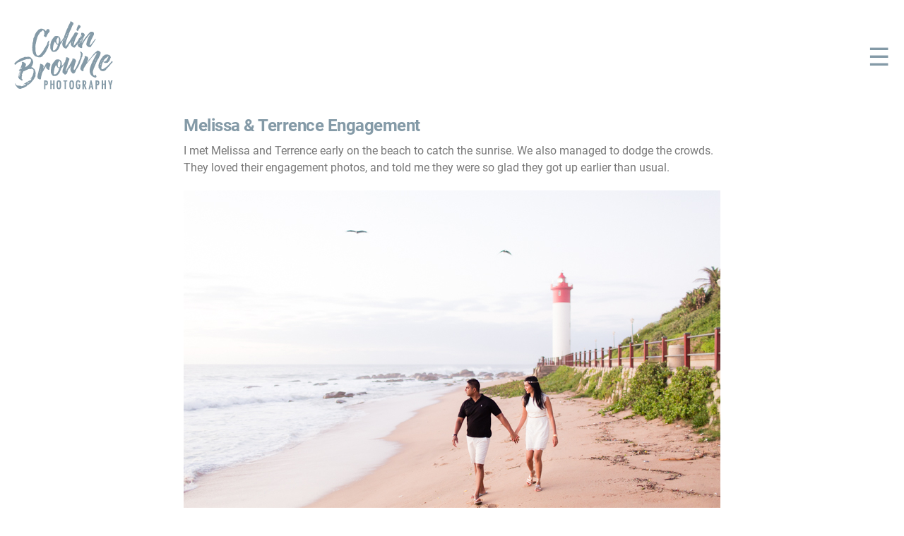

--- FILE ---
content_type: text/html; charset=UTF-8
request_url: https://colinbrowne.co.uk/melissa-terrence-engagement.html
body_size: 1200
content:
<!DOCTYPE html>
<html lang="en">
  <head>
    <meta charset="UTF-8" />
    <meta name="viewport" content="width=device-width, initial-scale=1.0" />
    <meta
      name="description"
      content="Professional engagement photographer in London, Kent, Surrey, and Sussex. Natural moments, documentary style." />

    <link rel="apple-touch-icon" sizes="180x180" href="/apple-touch-icon.png" />
    <link rel="icon" type="image/png" sizes="32x32" href="/favicon-32x32.png" />
    <link rel="icon" type="image/png" sizes="16x16" href="/favicon-16x16.png" />
    <link rel="manifest" href="/site.webmanifest" />
    <link rel="stylesheet" href="styles.css" />
    <script defer src="script.js"></script>
    <title>Engagement Photographer Kent and London | Colin Browne</title>
  </head>

  <!-- ********************
        HEADER
      **********************-->
  <body>
    <header class="header">
      <div class="header-row">
        <a href='/'><!-- <h1 class="text-logo">
            colin browne <span class="text-logo-light">| photography</span>
          </h1> -->
          <img
            src="images/logo.svg"
            width="140"
            height="97"
            class="logo"
            alt="colin browne photography logo" />
        </a>

        <div id="myNav" class="overlay">
          <button
            href="javascript:void(0)"
            class="closebtn"
            onclick="closeNav()">
            &times;
          </button>
          <div class="overlay-content">
            <a href='/recent'>Weddings</a>
            <a href='/recent-engagements'>Engagements</a>
            <a href='/recent-families'>Families</a>
            <a href='/blog'>Blog</a>
            <a href='/about'>About</a>
            <a href='/contact'>Contact</a>
          </div>
        </div>

        <span class="hamburger" onclick="openNav()">&#9776; </span>

        <script>
          function openNav() {
            document.getElementById("myNav").style.width = "100%";
          }

          function closeNav() {
            document.getElementById("myNav").style.width = "0%";
          }
        </script>
      </div>
    </header>
    <!-- ********************
        MAIN CONTENT
      **********************-->
    <main>
      <article class="blog-post">
        <h1 class="blog-post-heading">Melissa & Terrence Engagement</h1>
        <p class="blog-post-text">
          I met Melissa and Terrence early on the beach to catch the sunrise. We
          also managed to dodge the crowds. They loved their engagement photos,
          and told me they were so glad they got up earlier than usual.
        </p>

        <div id="imageContainer"></div>
        <script>
          const baseFilePath =
            "images/melissa-terrence-engagement/kent-engagement-photos-";
          const imageContainer = document.getElementById("imageContainer");

          for (let i = 1; i <= 66; i++) {
            const imageUrl = `${baseFilePath}${i
              .toString()
              .padStart(2, "0")}.jpg`;
            const imageTag = `<img class="blog-post-img" src="${imageUrl}" alt="Wedding photo" />`;
            imageContainer.innerHTML += imageTag;
          }
        </script>
      </article>
      <button
        onclick="topFunction()"
        id="topBtn"
        title="Go to top"
        style="font-size: 24px">
        &#x2303;
      </button>
    </main>
    <!-- ********************
        FOOTER
      **********************-->
    <footer>
      <div class="social">
        <a
          href="https://www.instagram.com/colinbrowne/"
          target="_blank"
          alt="instagram icon">
          <img
            src="images/instagram.svg"
            class="social-icons"
            alt="instagram
            icon"
            width="33"
            height="33" />
        </a>
        <a
          href="https://www.linkedin.com/in/colindbrowne/"
          target="_blank"
          alt="linkedin icon">
          <img
            src="images/linkedin.svg"
            class="social-icons"
            alt="linkedin
            icon"
            width="33"
            height="33" />
        </a>
      </div>
      <span class="footer-txt">
        &copy; <span class="year">2024</span> Colin Browne Photography. All
        rights reserved.
      </span>
    </footer>
  </body>
</html>


--- FILE ---
content_type: text/css; charset=UTF-8
request_url: https://colinbrowne.co.uk/styles.css
body_size: 3073
content:
/* GENERAL */
* {
  padding: 0;
  margin: 0;
  box-sizing: border-box;
}

html {
  font-size: 62.5%;
  overflow-x: hidden;
  scroll-behavior: smooth;
}

body {
  max-width: 130rem;
  margin: auto;
  font-family: "Roboto";
  font-weight: 400;
  font-size: 1.6rem;
  line-height: 1.5;
  color: #777;
  overflow-x: hidden;
}

main {
  margin-top: 1rem;
}

h1,
h2,
h3,
h4,
h5,
h6 {
  font-family: "Roboto";
  font-weight: 600;
  font-size: 2.4rem;
  letter-spacing: -0.5px;
  color: #849aa7;
  line-height: 1.2;
  margin-bottom: 1rem;
}

header {
  width: 100%;
  padding: 2rem 2rem 1rem 2rem;
  background-color: #fff;
  max-width: 130rem;
  margin: auto;
  z-index: 2;
  /* position: fixed;
  top: 0; */
}

section {
  padding: 0 2rem;
}

a:link,
a:visited {
  color: #849aa7;
  text-decoration: none;
}

a:hover,
a:active {
  color: #adbfcb;
  transition: all 0.3s;
  cursor: pointer;
}

/* FONTS */
@font-face {
  font-display: swap;
  font-family: "Roboto";
  font-style: normal;
  font-weight: 400;
  src: url("fonts/roboto-v30-latin-regular.woff2") format("woff2");
}

@font-face {
  font-display: swap;
  font-family: "Roboto";
  font-style: italic;
  font-weight: 400;
  src: url("fonts/roboto-v30-latin-italic.woff2") format("woff2");
}

@font-face {
  font-display: swap;
  font-family: "Roboto";
  font-style: normal;
  font-weight: 500;
  src: url("fonts/roboto-v30-latin-500.woff2") format("woff2");
}

@font-face {
  font-display: swap;
  font-family: "Roboto";
  font-style: normal;
  font-weight: 700;
  src: url("fonts/roboto-v30-latin-700.woff2") format("woff2");
}

/* BUTTONS */
.btn {
  padding: 1.2rem 2.5rem;
  text-decoration: none;
  cursor: pointer;
}

.btn:link,
.btn:visited {
  transition: all 0.3s;
}

/* SPLASH PAGE */
.splash-outer {
  margin-top: 4rem;
}

.splash-inner {
  text-align: center;
}

.splash-hello-text {
  margin-top: 4rem;
  text-align: center;
  color: #849aa7;
  font-size: 2.6rem;
}

.image-links-container {
  margin-top: 2rem;
  display: grid;
  grid-template-columns: repeat(2, 1fr);
  column-gap: 4rem;
  text-align: center;
}

/* HEADER */
.header-row {
  margin: auto;
  display: flex;
  justify-content: space-between;
  align-items: center;
}

.logo {
  margin: 1rem 0;
}

.hamburger {
  font-size: 3.5rem;
  color: #849aa7;
  cursor: pointer;
}

.menu {
  display: flex;
  gap: 1.6rem;
  list-style: none;
  align-items: center;
}

.menu-item:link,
.menu-item:visited {
  font-size: 1.6rem;
  text-decoration: none;
  color: #849aa7;
}

.menu-item:hover,
.menu-item:active {
  color: #adbfcb;
  transition: all 0.3s;
}

/* MOBILE */
.btn-mobile-nav {
  border: none;
  background: none;
  cursor: pointer;
  display: none;
}

.icon-mobile-nav {
  color: #849aa7;
}

.icon-mobile-nav[name="close"] {
  display: none;
}

/* NAVIGATION */
.overlay {
  height: 100%;
  width: 0;
  position: fixed;
  z-index: 1;
  top: 0;
  left: 0;
  background-color: #fff;
  overflow-x: hidden;
  transition: 0.5s;
}

.overlay-content {
  position: relative;
  top: 20%;
  width: 100%;
  text-align: center;
  margin-top: 3rem;
  display: flex;
  flex-direction: column;
  gap: 0.5rem;
}

.dots,
.menu-social-links,
.social-links-text {
  color: #849aa7;
  font-size: 2rem !important;
}

.overlay a {
  text-decoration: none;
  font-size: 2.8rem;
  color: #849aa7;
  letter-spacing: -0.5px;
  transition: 0.3s;
}

.overlay a:hover,
.overlay a:focus {
  color: #adbfcb;
}

.overlay .closebtn {
  position: absolute;
  top: 2rem;
  right: 4.5rem;
  font-size: 4rem;
}

.closebtn {
  background-color: #fff;
  border: none;
  color: #849aa7;
  cursor: pointer;
}

.closebtn:hover,
.closebtn:active {
  color: #adbfcb;
}

/* FEATURE PIC */
.congrats-pic {
  padding: 2rem 2rem 10rem 2rem;
}

.sunset-pic {
  padding: 0 2rem;
}

.family-pic {
  padding: 0 2rem;
  margin-top: 10rem;
}

.hero-img {
  max-width: 100%;
  height: auto;
  /* margin: 2rem 0 0 0; */
}

/* MAIN HERO SECTION */
.main-hero {
  margin: 8rem 0 10rem 0;
}

.main-hero-heading {
  font-size: 4.8rem;
}

/* HERO SECTION */
.hero {
  margin: 10rem 0;
  /* height: 100vh; */
  display: flex;
  align-items: center;
}

.image-column {
  width: auto;
  height: 100%;
}

.hero-outer {
  display: grid;
  grid-template-columns: 1fr 2fr;
  align-items: center;
  /* background-color: rgba(132, 154, 167, 0.07); */
}

.portrait-image,
.family {
  max-width: 100%;
  height: auto;
  padding-right: 2rem;
}

/* .hero-blurb {
  margin: 0 6rem;
} */

.main-heading {
  font-size: 4rem;
  line-height: 1.2;
  /* margin-top: 0.6rem; */
}

.heading-light-blue {
  color: #becdd6;
  font-weight: 400;
  letter-spacing: -1.25px;
  font-size: 3rem;
  display: inline-block;
  margin-top: 1.2rem;
}

.sub-heading {
  text-transform: uppercase;
  letter-spacing: 2.4px;
  font-size: 2.2rem;
  color: #becdd6;
}

.dual-btn {
  display: flex;
  gap: 1rem;
  margin-top: 2rem;
}

.about-btn,
.contact-btn {
  padding: 1.3rem 6rem;
}

.about-btn:link,
.about-btn:visited {
  background-color: rgba(103, 120, 130, 0.1);
  color: #849aa7;
}

.contact-btn:link,
.contact-btn:visited {
  background-color: #849aa7;
  color: #fff;
}

.contact-btn:hover,
.contact-btn:active {
  background-color: #adbfcb;
  color: #fff;
}

.about-btn:hover,
.about-btn:active {
  color: #adbfcb;
}

/* CARDS */
.categories {
  margin: 0 0 8rem 0;
}

.categories-cards {
  display: grid;
  grid-template-columns: repeat(3, 1fr);
  column-gap: 4rem;
  row-gap: 2.5rem;
  text-align: center;
}

/* .card {
  background-color: rgba(132, 154, 167, 0.07);
  padding-bottom: 1.5rem;
} */

.category-img {
  width: 100%;
  height: auto;
}

.card-heading-txt {
  display: inline-block;
  font-size: 2.4rem;
  font-weight: 500;
  margin-top: 1rem;
  margin: 1rem 0 0 0;
}

.card-heading-txt:link,
.card-heading-txt:visited {
  text-decoration: none;
}

.card-heading-txt:hover,
.card-heading-txt:active {
  color: #adbfcb;
}

.card-txt {
  margin: 1rem 3rem 0 3rem;
}

.gallery-link {
  display: inline-block;
  margin: 1rem 0 3rem 3rem;
}

/* RECENT SHOOTS */
.recent-corporate-shoots {
  margin-bottom: 6rem;
}

.section-heading {
  margin-bottom: 2rem;
  font-size: 3rem;
}

.recent-shoots-posts {
  display: grid;
  grid-template-columns: repeat(2, 1fr);
  column-gap: 4rem;
  row-gap: 4rem;
}

.recent-shoots-post {
  display: flex;
  flex-direction: column;
  gap: 1.5rem;
  background-color: rgba(132, 154, 167, 0.07);
}

.post-img {
  width: 100%;
  height: auto;
}

.post-content {
  padding: 0 4rem 3rem 0;
}

.post-heading {
  font-size: 2.4rem;
  display: inline-block;
  margin: 1rem 3rem 1rem 3rem;
}

.post-txt {
  margin: 0 3rem 1rem 3rem;
}

.more-link {
  font-weight: 500;
  margin-left: 3rem;
}

.post-heading:hover,
.post-heading:active,
.more-link:hover,
.more-link:active {
  color: #adbfcb;
}

.view-more-btn-div {
  text-align: center;
  margin-top: 5rem;
}

.view-more:link,
.view-more:visited {
  display: inline-block;
  background-color: #849aa7;
  color: #fff;
}

.view-more:hover,
.view-more:active {
  background-color: #adbfcb;
}

/* VIEW WEDDINGS */
.looking-for-weddings {
  text-align: center;
  margin: 10rem 2rem 2rem 2rem;
}

.weddings-header {
  font-size: 2.6rem;
}

.looking-for-weddings-content {
  text-align: center;
}

.weddings-btn {
  margin-top: 2rem;
}
.view-weddings:link,
.view-weddings:visited {
  display: inline-block;
  color: #849aa7;
  border: solid 2px #849aa7;
}

.view-weddings:hover,
.view-weddings:active {
  background-color: #c7d5dd;
  color: #fff;
  border: solid 2px #c7d5dd;
}

/* TESTIMONIAL */
.testimonial {
  margin-top: 10rem;
  padding: 0 10rem;
  text-align: center;
  color: #849aa7;
}

.testimonial-text {
  font-size: 2rem;
}

/* FOOTER HOME */
.footer-home {
  padding-top: 10rem;
}

/* ABOUT PAGE */
.about-contact-btn {
  display: inline-block;
  margin: 4rem 0;
}

.about-pics {
  margin: 4rem 0;
  width: 100%;
}

.faq {
  margin: 4rem 0;
}

.accordion {
  font-family: inherit;
  font-size: inherit;
  margin-bottom: 1rem;
  background-color: #f9f9f9;
  color: #849aa7;
  cursor: pointer;
  padding: 2rem;
  width: 100%;
  text-align: left;
  transition: 0.4s;
  border-style: solid;
  border-width: 0;
}

.active,
.accordion:hover {
  background-color: rgba(103, 120, 130, 0.05);
}

.panel {
  background-color: white;
  max-height: 0;
  overflow: hidden;
  transition: max-height 0.2s ease-out;
}

.panel-text {
  margin-bottom: 1rem;
  margin-left: 2rem;
}

.accordion:after {
  content: "\02795";
  font-size: 13px;
  float: right;
  margin-left: 5px;
  opacity: 0.4;
}

.active:after {
  content: "\2796";
}

.bolder-text {
  font-weight: 600;
}

/* CONTACT PAGE */
.contact-form {
  margin-top: 3rem;
}

input[type="text"],
select,
textarea {
  width: 100%;
  padding: 1.5rem;
  border: 1px solid #dddddd;
  box-sizing: border-box;
  margin-top: 0.6rem;
  margin-bottom: 2.4rem;
  resize: vertical;
  font-family: inherit;
  font-size: inherit;
  color: inherit;
}

input[type="text"]:focus,
textarea:focus,
select:focus {
  outline: none;
  border: 1px solid #849aa7;
}

.form-button {
  font-family: inherit;
  font-size: inherit;
  background-color: #849aa7;
  color: white;
  padding: 1.2rem 2.5rem;
  border: none;
  cursor: pointer;
}

.form-button:hover,
.form-button:active {
  background-color: #adbfcb;
}

#type {
  font-family: inherit;
  font-size: inherit;
  color: inherit;
}

/* GALLERIES */
.gallery {
  margin-bottom: 4rem;
}

.img-gallery {
  display: grid;
  grid-template-columns: 1fr 1fr;
  gap: 4rem;
  cursor: pointer;
}

.gallery-img {
  display: block;
  width: 100%;
  transition: all 0.4s;
}

.gallery img:hover {
  transform: scale(1.02);
  transition: all 0.4s;
}

.lightbox {
  display: none;
  position: fixed;
  top: 0;
  left: 0;
  width: 100%;
  height: 100%;
  background: #777;
  justify-content: center;
  align-items: center;
  z-index: 2;
}

.lightbox img {
  max-width: 90%;
  max-height: 90%;
  width: auto;
  aspect-ratio: 3 / 2;
  border: 3rem solid white;
  transition: all 0.4s;
}

.lightbox img:hover {
  transform: none;
}

.close-btn {
  position: absolute;
  top: 2rem;
  right: 3rem;
  color: #fff;
  font-size: 4rem;
  cursor: pointer;
}

.arrow-btn {
  position: absolute;
  top: 50%;
  transform: translateY(-50%);
  font-size: 2.5rem;
  color: #fff;
  cursor: pointer;
}

.close-btn:hover,
.arrow-btn:hover {
  color: #adbfcb;
}

.prev-btn {
  left: 3rem;
}

.next-btn {
  right: 3rem;
}

/* VIEW CORPORATE */
.looking-for-corporate {
  text-align: center;
  padding: 4rem;
  margin: 7rem 2rem 2rem 2rem;
}

.corporate-btn {
  margin-top: 2rem;
}

.corporate-link {
  text-decoration: underline !important;
}

.view-corporate:link,
.view-corporate:visited {
  display: inline-block;
  color: #849aa7;
  border: solid 2px #849aa7;
}

.view-corporate:hover,
.view-corporate:active {
  background-color: #adbfcb;
  color: #fff;
  border: solid 2px #adbfcb;
}

/* FOOTER */
footer {
  padding: 6rem 0 2rem 0;
  text-align: center;
}

.social {
  display: flex;
  justify-content: center;
  gap: 2rem;
  margin-bottom: 2rem;
}

.social-icons:hover {
  filter: opacity(60%);
}

.footer-txt {
  font-size: 1.4rem;
}

/* BLOG POSTS */
.blog-post {
  max-width: 80rem;
  margin: 1rem auto 4rem auto;
  padding: 0 2rem;
}

.blog-post-heading {
  font-size: 2.4rem;
}

.blog-post-text {
  margin-bottom: 2rem;
}

#imageContainer {
  line-height: 1.3;
}

.blog-post-img {
  width: 100%;
  height: auto;
}

#topBtn {
  display: none;
  position: fixed;
  bottom: 2rem;
  right: 2rem;
  z-index: 99;
  border: none;
  outline: none;
  background-color: #849aa7;
  color: white;
  cursor: pointer;
  padding: 1.5rem 1.75rem 0.5rem 1.75rem;
  font-size: 1.7rem;
  transition: all 0.3s;
}

#topBtn:hover {
  background-color: #adbfcb;
}

.post-date {
  display: inline-block;
  font-weight: 300;
  font-size: 1.6rem;
  margin-bottom: 1rem;
}

.post-sub-heading {
  font-weight: 700;
  font-size: 2rem;
  display: inline-block;
  margin-bottom: 0.6rem;
}

.post-body-img {
  margin: 3rem 0;
}

/* ARCHIVES */
.wedding-archives {
  display: grid;
  grid-template-columns: 1fr 1fr;
  gap: 4rem;
}

.pagination {
  margin-top: 6rem;
  display: flex;
  justify-content: space-between;
}

.prev-next-link:link,
.prev-next-link:visited {
  font-weight: 500;
  background-color: rgba(103, 120, 130, 0.05);
  padding: 1rem 2rem;
}

.prev-next-link:hover,
.prev-next-link:active {
  background-color: #adbfcb;
  color: #fff;
}

/* COOKIES */
.cookies-banner {
  position: fixed;
  bottom: 4rem;
  left: 4rem;
  width: 62rem;
  background-color: #fff;
  padding: 3rem;
  box-shadow: 0 0 1rem rgba(0, 0, 0, 0.1);
  display: flex;
  justify-content: space-between;
  align-items: center;
}

.cookies-banner p {
  margin: 0;
  font-size: 1.4rem;
}

.accept-cookies {
  background-color: #849aa7;
  color: white;
  padding: 1rem 2rem;
  border: none;
  cursor: pointer;
  margin-left: 2rem;
}

.accept-cookies:hover {
  background-color: #adbfcb;
}

/* QUERIES */
@media (max-width: 992px) {
  html {
    font-size: 58.5%;
  }

  .hamburger {
    margin-bottom: 1rem;
  }

  .main-hero {
    margin: 6rem 0 8rem 0;
  }

  .main-heading,
  .main-hero-heading {
    font-size: 3.7rem;
  }

  .hero-blurb {
    margin: 4.5rem 0 1rem 0;
  }

  .congrats-pic {
    margin: 2rem 0;
  }

  .blog-post-heading {
    font-size: 2.4rem;
  }

  .post-heading {
    margin: 1rem 2rem 1rem 2rem;
  }

  .post-txt {
    margin: 0 2rem 1rem 2rem;
  }

  .more-link {
    margin-left: 2rem;
  }

  .cookies-banner {
    width: 82%;
  }
}

@media (max-width: 768px) {
  .main-hero {
    margin: 0 0 6rem 0;
  }

  .hero {
    padding-bottom: 2rem;
    margin: 4rem 0;
  }

  .hero-outer {
    grid-template-columns: 1fr;
  }

  .image-column {
    grid-row: 2;
  }

  .hero-blurb {
    margin: 0 0 4rem 0;
  }

  .categories {
    margin: 2rem 0;
  }

  .categories-cards {
    grid-template-columns: 1fr;
    gap: 2rem;
  }

  .card-heading-txt,
  .post-heading {
    font-size: 2.6rem;
  }

  .card {
    padding-bottom: 1rem;
  }

  .congrats-pic {
    margin: 4rem 2rem;
    padding: 0;
  }

  .wedding-archives {
    grid-template-columns: 1fr;
    row-gap: 4rem;
  }

  .recent-shoots {
    margin-top: 2rem;
  }

  .recent-shoots-posts {
    grid-template-columns: 1fr;
    row-gap: 4rem;
  }

  .post-content {
    padding: 0 0 2rem 0;
  }

  .recent-shoots,
  .gallery,
  .contact-form {
    margin-bottom: 2rem;
  }

  .img-gallery {
    grid-template-columns: 1fr;
    gap: 2rem;
  }

  .about-pics {
    margin: 1rem 0;
  }

  .faq {
    margin: 2rem 0;
  }
}

@media (max-width: 530px) {
  /* .main-hero {
    margin: 0 0 6rem 0;
  } */
  .hero {
    margin: 4rem 0;
  }

  .main-heading,
  .main-hero-heading {
    font-size: 3rem;
  }

  .heading-light-blue {
    font-size: 2.6rem;
  }

  .section-heading {
    font-size: 2.8rem;
  }

  .post-heading {
    font-size: 2.4rem;
  }

  .card {
    padding-bottom: 0;
  }

  .recent-shoots {
    margin-top: 4rem;
  }
}

@media screen and (max-height: 450px) {
  .overlay a {
    font-size: 2rem;
  }
  .overlay .closebtn {
    font-size: 4rem;
    top: 1.5rem;
    right: 3.5rem;
  }
}


--- FILE ---
content_type: application/javascript; charset=UTF-8
request_url: https://colinbrowne.co.uk/script.js
body_size: 485
content:
// Make galleries work
let currentImageIndex = 0;

function openLightbox(imageSrc, index, event) {
  if (event.button !== 2) {
    currentImageIndex = index;
    document.getElementById("lightbox-img").src = imageSrc;
    document.getElementById("lightbox").style.display = "flex";
  }
}

function closeLightbox() {
  document.getElementById("lightbox").style.display = "none";
}

function changeImage(delta, event) {
  event.stopPropagation();

  currentImageIndex += delta;

  const images = document.querySelectorAll(".gallery img");
  const totalImages = images.length;

  if (currentImageIndex < 0) {
    currentImageIndex = totalImages - 1;
  } else if (currentImageIndex >= totalImages) {
    currentImageIndex = 0;
  }

  const newImageSrc = images[currentImageIndex].src;
  document.getElementById("lightbox-img").src = newImageSrc;
}

// Scroll to top button
let mybutton = document.getElementById("topBtn");

window.onscroll = function () {
  scrollFunction();
};

function scrollFunction() {
  if (document.body.scrollTop > 20 || document.documentElement.scrollTop > 20) {
    mybutton.style.display = "block";
  } else {
    mybutton.style.display = "none";
  }
}

function topFunction() {
  document.body.scrollTop = 0;
  document.documentElement.scrollTop = 0;
}

// Cookies
const cookieBanner = document.querySelector(".cookies-banner");
const acceptButton = document.querySelector(".accept-cookies");

const hasCookie = () => {
  return document.cookie
    .split(";")
    .some((c) => c.trim().startsWith("acceptedCookies="));
};

if (!hasCookie()) {
  cookieBanner.style.display = "flex";
} else {
  cookieBanner.style.display = "none";
}

acceptButton.addEventListener("click", () => {
  document.cookie = "acceptedCookies=true; expires=; path=/; max-age=2592000";
  cookieBanner.style.display = "none";
});

// Set current year
const yearEl = document.querySelector(".year");
const currentYear = new Date().getFullYear();
yearEl.textContent = currentYear;

// Fixing flexbox gap property missing in some Safari versions
function checkFlexGap() {
  var flex = document.createElement("div");
  flex.style.display = "flex";
  flex.style.flexDirection = "column";
  flex.style.rowGap = "1px";

  flex.appendChild(document.createElement("div"));
  flex.appendChild(document.createElement("div"));

  document.body.appendChild(flex);
  var isSupported = flex.scrollHeight === 1;
  flex.parentNode.removeChild(flex);
  console.log(isSupported);

  if (!isSupported) document.body.classList.add("no-flexbox-gap");
}
checkFlexGap();


--- FILE ---
content_type: image/svg+xml
request_url: https://colinbrowne.co.uk/images/logo.svg
body_size: 8182
content:
<?xml version="1.0" encoding="UTF-8"?>
<svg id="Layer_1" data-name="Layer 1" xmlns="http://www.w3.org/2000/svg" version="1.1" viewBox="0 0 150 104">
  <defs>
    <style>
      .cls-1 {
        fill: #849aa7;
        stroke-width: 0px;
      }
    </style>
  </defs>
  <path class="cls-1" d="M101.6,29.6h0M101.6,29.9h0M103.5,25h0c0,.1,0,0,0,0h0ZM107.9,26.5h0s0-.1.2-.1h0M99.5,30.2h0M98.5,29.5h0c0,.1,0,0,0,0M101.2,25.4h0s0-.1.2-.1h0M98.9,28.5v-.2h0M102.6,34.2h.2M99.8,34.7v-.2h.2M115.7,18.9v-.2h0M101.5,24.2v-.2h.2v.2h-.2ZM114.3,30.8h0ZM101.7,27.6v.2h.2v-.2h-.2ZM103.2,26.5v.2h.2v-.2M118.5,20.4h0v.2h0M118.3,21.5h0v.2h0v-.2M111.5,31.1h0v-.2h0v.2M99.3,32v.2h.2M100.6,30.9h0s0,.1-.2.1h0M101.2,25v-.2h0c0,.1,0,.2-.2.2M100.3,31.5v.2h-.2M101.2,24h0c0-.1,0,.1,0,.1h-.2M101.6,29.6v.2h.2-.2M116.3,20.5l.2.2h-.2v-.2M101.1,25.2h-.2l.2-.2v.2ZM115.9,21l.2-.2v.2c0,.1,0,.2-.2.3v-.2M102.1,25.6v.4l-.2-.2s0-.2.2-.3M101,29.1v.3h.4c0-.1,0-.3-.3-.3h-.2M99.6,31.5h.2v.2l-.4.2c0-.2.2-.3.2-.4M101.9,27.1c0,.2,0,.4-.2.5v-.5h.3M102.5,25.4c0-.1,0-.2.2-.5v.7l-.2.2v-.4M117.1,20.9v.3h-.4l-.3-.4h.7ZM98.9,34.3c.2,0,.6-.3.7,0-.2,0-.6.3-.7,0M100.2,32.8s.2-.3.3-.4h.2v.2s-.2.2-.3.3h-.2M99.9,33.2s-.2.5-.4.2v-.4s.3-.2.4-.3v.4M103.9,24.6c0-.1.2-.2.3-.2s.3.2.2.2v.4l-.3.4v-.8M98.6,34c0-.3.2-.7.3-1,0,0,.2-.2.3-.3l.2.5c-.3.3-.5.6-.5,1.1,0,0-.3-.2-.3-.3M101.7,28.9h-.2l.5-.6v.4c.2,0,.3-.2.4-.3.2-.2,0-.4-.2-.5,0-.5,0-.8.7-.7v-.5l-.3-.2v-.2h0c0-.1.3-.1.3-.1.8-.2.9-.2.5.7-.4.9-.9,1.6-1.3,2.5v.5c0,.2,0,.4.2.6-.2,0-.5-.1-.6,0,0,.2,0,.7-.2,1,0,.2-.3.3-.4.5l-.4.5-.2-.8c.2-.1.4-.2.5-.3.2-.4.3-.9.5-1.4l-.5.2s-.2,0-.2.1c0-.4-.4-.6-.3-.9,0-.2.4-.5.7-.6h.4v.2h0ZM101.9,22.2h.2c0,.1,0-.4,0-.4h0c.2,0,.5-.2.4.3,0,.6,0,.7-.4,1.1h.2c0,.1,0-.1,0-.1l-.3.2h-.4v-.4c.2-.2.4-.4,0-.6,0-.1,0-.3-.3-.5v-.2.2c-.3,1.3-.9,2.5-1.5,3.7-.4.8-.7,1.6-.9,2.4,0,0-.2.2-.3.3v.8c-.2.3-.5.5-.5.8,0,1.3-.9,2.5-.8,3.9-.5.6-.3,1.3-.5,2-.2,1.3,0,2.5,1.1,3.3.7.5,1.4,1,2.2,1.4.5.3,1.7.6,2.3.5.2,0,.7-.4.7-.5,0-.8.7-1.8-.2-2.5v-.3c.7-.7.4-1.8,1.2-2.4,0-.9.8-1.3,1-2,.5-1.5,1.4-2.7,2.2-4,.3-.4.6-.8,1-1.3l.6-.8c.7-1,1.6-2,2.4-3,.5-.6.9-1.2,1.4-1.8l1.4-1.6,1.5-1.6s0-.1.2-.1h0v.2c-.8.6-.8,1.6-1.2,2.3,0,.1,0,.4-.3.4-.5.5-.6,1-.9,1.6-.4,1-1,1.9-1.4,2.9-.2.6-.6,1.1-.7,1.6-.5,1.4-.6,2.9-1.3,4.2,0,0-.2.2,0,.2.3.3,0,.5,0,.7s-.2.5-.3.7c0,.2-.2.4-.2.6,0,1,0,2.1.9,2.7l.2.2c.9,1.1,2,2,3.5,2.2h1.9c.3-.2.6-.8.8-1.2.3-.4.5-.9.8-1.4.4-.6.9-1.2,1.3-1.8.5-.6.6-1.4,1.4-1.9l3.3-5.5c.2-.3.2-.6.2-.9,0,0-.3-.2-.4-.1-.5.6-1,1.1-1.4,1.7-.8.9-1.4,1.9-2.1,2.8-.9,1.2-1.8,2.4-2.8,3.6-.7.7-1.1,1.7-2.2,1.9h-.4v-.4s.3-.3.3-.4c0-1.6.6-3.1,1.2-4.6,0-.4.2-.7.4-1.1,0-.4.3-.9.5-1.3,0-.4.4-.8.6-1.2l.8-1.8c.8-1.8,1.9-3.5,2.7-5.3.3-.9.3-1.8,0-2.5-.2-.6-.5-1.5-1.4-1.5-.5-.7-1.2-.4-1.9-.5-.9-.3-1.6,0-2.3.6-1.4,1.2-2.8,2.5-3.8,4-1.1,1.5-2.3,2.8-3.4,4.2-.3.3-.8.6-.7,1.1l-.3.2c-.7.9-1.3,1.9-1.9,2.8-.8,1.4-1.6,2.8-2.5,4.1,0,.2-.2.3-.3.4,0-.7,0-1.4.7-2,0-.7.4-1.4.6-2.1.5-1.4,1-2.7,1.5-4.1.4-1.2.9-2.3,1.6-3.3.5-.6.4-1.1.2-1.7-.2-.5-.6-.8-1-1.3-.3-.5-1-.9-1.6-1.1-.7-.2-1.4-.3-2.1-.3h-.2c-.4.6-.4,1.2-.4,1.9s0,.9-.3,1.1c-.3.3-.2.4.2.5l.2.3c-.2,0-.3,0-.5.1l.2.3.4.5h0ZM86.6,31.2h0ZM88.1,27.6v.2h0v-.2ZM86.4,31.8h0s0-.1.2-.1h0M91.6,25.1h0ZM89.4,23.4h0M90.2,22.5h0v.2h0v-.2M88.9,24.1v-.2h.2M96.1,31.8h0c0-.1,0,.1,0,.1M90,28.6v-.2h0c0,.1,0,.2-.2.2M89.5,28.5v.2h-.2M88.8,26.5h0v.2h0M99.3,25h0v-.2h0v.2M98.6,28.1h0M89.7,29v-.2h.2l-.2.3h0ZM95.9,33.2h0s0-.2.2-.2v.2h-.2M88.2,27.9l.3.2v.3-.4M99.7,25v.2s.2-.1.2-.2c0,0,0-.2-.2-.3v.3M90.1,28l-.3-.2c0-.3-.2-.6.3-.8,0,.2.2.4.2.6s-.2.3-.2.4M88.5,32c-.3.3-.2.8-.3,1.2v.3c-.2,0-.3-.2-.3-.3,0-1,.5-1.9.9-2.7h.4c-.6.5-.5,1.3-.7,1.6M100.9,8.2c-.4-1.4-1.3-2.1-2.6-2.5-.6,0-.9.2-1.2.8l-.7,1.2-1.2,3.1c0,.3-.4,1.7-.5,1.8v.7c.5,1.1.5,1,1.5,1.7.3.2.7-.1.9-.5l.7-1.5c.3-1.3,2.2-2.6,2.8-3.7,0-.4.2-.6,0-1M98.2,26.6c-.4.8-.7,1.6-1.1,2.3-.6,1-1.2,2-1.9,2.9l-2.3,3c-.6.8-1.5,1.5-2,2.3-.2.2-.5,0-.5-.2,0-.9,0-2.3.4-3.2.2-.9.5-1.8.8-2.6.6-1.8,1.2-3.7,1.9-5.4.6-1.6,1.7-3,2.3-4.6.4-.9,1.4-1.8,1.1-2.5-.3-.6-1.1-1.1-1.7-1.5,0-.1-.5.2-.8,0-.3-.3-.8-.2-1.3,0-1.2.4-1.7,1.3-2,2.3-.4.6-.8,1.2-1.1,1.9l-1.1,2.5c-.8,1.1-1.1,2.4-1.5,3.7-.4,1.1-.9,2.2-.7,3.4-.3,0-.2.4-.3.6h0c-.2.3-.5.6-.5.9v2.5c.5,2.9,2.6,4.6,5.2,5.4h.5c.4-.4.8-.8,1.1-1.1.8-.8,1.6-1.6,2-2.7,0,0,.2,0,.3-.2.6-.7,1.5-1.1,1.6-2.2,0-.3,0-.9.7-.9,0,0,.2-.2.2-.3-.2-.8.3-1.5.6-2.1.7-1.7,1.2-3.4,1.7-5.1v-.5c-.8.2-1.2.7-1.5,1.4M74.5,28.6h0c0-.1,0,0,0,0ZM80.3,19.5h0c0,.1,0,0,0,0h0ZM79.5,14.4h0M77.3,19.8h0c0-.1,0,0,0,0ZM80.9,35.5h.2M75.6,32.3h0ZM76.9,29.6v-.2h.2M79.7,21.9h0M76.9,30.5h0c0-.1,0,0,0,.1M78.5,22.2v.2h.2v-.2h-.2ZM77.9,28h0v-.2h0v.2M80,21v.2h.2v-.2M77.5,25.6h0s0,.1-.2.1h0M76.3,27v.2h0s0-.1.2-.1M80.7,18.5h-.2c0,.1,0,0,0,0h.2ZM82.8,13.2h0c0-.1,0,0,0,0M79.2,23.4h0c0-.1,0,.1,0,.1M77.4,30.4h0v-.2h0M81.9,16h0v-.2h0M77.5,18.9v-.2h.2M77.3,26.2v.2h-.2M81.8,35.3h-.2.2M76.9,32h0v-.4h.2v.4h-.2ZM78.9,20.1c0,.1,0,.2.2.2v.2l-.2-.2v-.3M76.2,32h-.2s.2,0,.2-.2l.2.2h-.2M76.6,26.4h.2v.3l-.4.2c0-.2,0-.3.2-.5M78.7,21.6c.2.2,0,.4-.2.5v-.5h.3M79.3,19.9c0-.1,0-.2.2-.5v.7l-.2.2v-.4M76,29.4c.2,0,.6-.3.7.1-.2,0-.6.3-.7-.1M77.2,27.8c0-.1,0-.3.3-.4h.2v.3c0,.1-.2.2-.3.3h-.2M76.9,28.2c0,.1-.2.5-.4.2v-.4c0-.1.3-.2.4-.3v.4M80.6,19c0-.1.2-.2.3-.2s.3.2.2.2v.4l-.2.4v-.8M75.6,29c0-.3.2-.7.2-1s.2-.2.3-.4l.2.6c-.3.3-.5.7-.5,1.2,0-.1-.3-.2-.3-.3M77.9,26.1c.9-2,.3-1.3,1-2.9.2,0,.3-.2.4-.4.2-.2,0-.4-.2-.5,0-.5,0-.9.6-.7v-.5l-.3-.2v-.2h0c0-.1.3-.1.3-.1.4,0,.2-.7.5.7,0,.5-1.1,1.7-1.4,2.9,0,.4-.3.6,0,1-.2,0-.4,0-.5.1,0,.3,0,.6-.3.9v.5l-.4.6-.3-.8c.2-.1.4-.2.5-.4M89.3,2.2c-.8-.7-1.7-1.5-2.8-1.7-.3,0-.6-.2-.9,0-.4,0-.7,0-.6.7,0,.4.2.9,0,1.3-1,1.3-1.6,2.7-2.3,4.2-.4.9-1.3,1.8-1.1,3.1-1,.9-1.3,2.3-1.9,3.5-.8,1.8-1.5,3.8-2.1,5.6-.5.2-.2.6-.2.9-.6.8-.9,1.8-1.2,2.8-.3,1.2-.7,2.4-1.1,3.5-.3.8-.8,1.7-.5,2.6,0,.2-.3.4-.3.5-.4,1.6-.9,3.1-1.2,4.7-.2,1.7.4,4.5,1.5,5.5.9.7,1.8,1.4,2.7,2,.6.4,2,.3,2.5-.2.3-.3.3-.7.6-1,.7-.7,1-1.8,1.9-2.3,0,0,0-.4.2-.7l.5-1.5c.6-.8,1.1-1.7,1.8-2.5,1.3-1.6,2.2-2.9,3.2-4.6.6-1.1,1-2.3,1.2-3.7,0-.7.4-1.5,1-2.1.2-.3,0-.6-.3-.9-.3-.2-.5,0-.7.3l-1.7,2.8-2.7,4.4c-.5,1-1.2,1.8-1.8,2.6l-2.3,3.5c-.8.9-1.7,1.9-2.6,2.7,0,0-.2,0-.3.2v-.2c.2-1,0-3.5.4-4.4.6-2,.9-4.1,1.7-6,0-.4.4-.8.5-1.2.4-1.6,1.4-2.9,1.5-4.6l.2-.2c.5-.6,1-1.2.8-2.1v-.3l1.6-3.7c.2-.4.3-.9.5-1.1,1.1-1.5,1.7-3.2,2.2-4.9.5-1.2,1-2.3,1.6-3.4.3-.6.8-1.2,1.1-1.7.4-.9.2-1.7-.5-2.3M59,28.1h0c0,.1,0-.1,0-.1h0ZM74.1,28.5h0s0,.1-.2.1M67.1,38.2h0ZM66.7,42.5h0ZM68,33.2h0v.2M60.6,25h0M55.3,36.2v-.4h.2v.4M67.9,28v.2c.4,1.5-.3,3.1-.5,4.6v.3c0,1.1-.3,1-1.3,1.1-.5,0-1.3-.5-1.4-.9-.2-.7-.4-1.4-.5-2.1-.3-2.3,0-3.7,1.6-5.4.2-.2.3-.5.3-.7,0-.3,0-.5.3-.7.5-.1.5.3.7.5.5,1,1.1,1.9,1,3.1M66.3,36.5c-.6,1.8-1.2,3.6-2.3,5.1-.4.5-1,.9-1.5,1.4-.2,0,0,.2,0,.6v.2c-.8.4-1.7.7-2.6.7s-1-.3-1.1-.9v-.8h0l.4-4.2c.2-2.1,1-4.1,1.8-6,0-.4.4-.8.6-1.1.2-.3.3-.3.4.1.7,1,1.3,2.1,2.1,3.1s1.2.8,1.9,1.1c.2,0,.4.2.5.3,0,0,.2.3,0,.4M75.1,25.8h-.2c-.2.1-.3.3-.5.5l-2,3.3-2,2c0,.1-.3.2-.4.3v-.4c.6-1.6,0-3.7,0-5.3h0c-.6-.5-.7-1.2-1.1-1.7-.3-.6-.8-1.1-1.4-1.3-.5-.3-1.1-.7-1.7-.7-1.1,0-2.3-.1-3.3.2-.7.2-1.5.3-1.8,1.3,0,.1,0,.3-.2.3-2,2-3.5,4.3-4.5,6.8-.6,1.4-.6,2.8-1,4.1-.2.6,0,1.5,0,2.1-.2.8,0,1.6,0,2.4v1.8c0,.6.3,1.2.6,1.8.5.7,1,1.4,1.5,2.1.4.4.7.8,1.3,1h.3v.2h1.4c.5.2,1,0,1.5,0s1.4-.5,2.1-.6c.4,0,.6-.2.9-.5.4-.5.8-1,1.3-1.4.6-.5,1.1-1.1,1.4-1.7.7-1.3,1.3-2.6,1.8-4,.3-.8.7-1.5.6-2.3,0-.4.5,0,0-.5.3-.3.6-.5.9-.9.4-.5.9-1,1.2-1.6.3-.7.6-.9,1.1-1.5l.3-.6v-.6c.3-.8.9-1.3,1.3-2.1.4-.5.5-.9.7-1.4.2-.4.2-.9,0-1.4M43,47.7h0ZM47.7,45.3h0ZM31.1,31.5v-.2h0v.2ZM51.4,36.7h.2M51.4,35.8h0v-.2M53.3,34h0v.3l.2-.2h-.2ZM49.7,41.2c.2-.3.2,0,.3,0h-.3M49.8,42l.2-.4c0,.2,0,.3-.2.4M50.7,37.5c.2.2,0,.2,0,.3v-.3h0ZM50.2,39.8h0M30.1,36.7h0v-.2h0v.2M52.1,37.8c0,.2,0,.3-.2.4l.2-.4ZM50,38.7v.3c-.3-.2,0-.2,0-.3M51.5,38.7v.3c-.3-.2,0-.2,0-.3M30.6,34c-.2,0,0-.2,0-.3v.3ZM49.1,43.3c-.2,0,0-.2,0-.3v.3ZM50.8,40.3c0-.2,0-.3.2-.4,0,0,0,.3-.2.4M30.7,33.5v-.3c.3.2.1.2,0,.3M51.2,39.5l.2.2h-.3v-.2h0ZM50.3,38.2c0,.2,0,.3-.3.4,0-.2,0-.3.3-.4M50.6,37.8c0,.2,0,.4-.3.4,0-.2,0-.3.3-.4M49.8,42.2c0,.2,0,.3-.3.4,0-.2,0-.4.3-.4M51.8,38.2c0,.2,0,.3-.3.4,0-.2,0-.4.3-.4M48.1,41.8h.3v.2h-.4s0-.2.2-.2M50.3,41.2c0,.2,0,.3-.3.4v-.3h.3ZM49.3,39.7s.2,0,.2.2,0,.4-.4.4h0l.3-.6h0ZM53.4,12.9s-.2-.2-.3-.4c-.5-.2-1.1-.4-1.7-.5-.4,0-1.4-.3-1.5.3v.2c0,.1-.2.3-.3.4-.7.5-1,1.1-1.2,2,0,.2-.3.2-.6,0l-1.3-1.5c-.2-.2-.3-.4-.5-.5-.7-.3-1.3-.7-2.1-1-.5-.2-1.1-.4-1.8-.4-1-.1-2.1-.4-2.9.5-.2.1-.4.2-.7.2-.9.2-1.6.7-2.1,1.4-.8.9-1.5,1.8-2.3,2.6s-1,1-1.1,1.6c-.2.7-.9,1-1,1.7-.1.5-.4,1.1-.7,1.5-.4.5-.1,1.2-.4,1.8-.4,1-.9,1.7-1.3,2.6-.3.4-.5.8-.3,1.4-.3,1-.4,2-.4,3s0,.4-.1.5c-.6,1.4-.7,2.9-1.1,4.4v.6c.1.8,0,1.5-.1,2.3-.1.7,0,1.4-.2,2.1-.1.8.4,1.6,0,2.3.4.8,0,1.6.2,2.3.3,1.3.7,2.7.9,4.1.1.5.8.7.4,1.3l1.6,2.1,1.5,1.5c.2,0,.4.3.6.3,2,.5,3.8,1.6,5.9,1.3,1.2.3,2.3,0,3.2-.8.3-.3.6-.4.9-.6.3,0,.7-.4.8-.8.3-.7.8-1.1,1.3-1.6,1-1,1.9-2,2.7-3.2.4-.7,1-1.3,1.2-2.1s.7-1.5,1.1-2.2c.2-.4.3-.9.6-1.3l1-1.7c.2-.3.2-.6,0-.9.6-.4.8-1.1,1.1-1.6,0-.2-.2-.4-.4-.5.3-.6.6-1.3,1-1.9.2-.4.2-.7,0-1.2v-.5l-1,1.1h-.2v-.3l.3-.6c.9-1.2.8-2.6,1.1-4,0-.2-.4-.6-.6-.6s-.4,0-.4.2c-.5.7-.9,1.5-1.4,2.2,0,.2-.2.4-.3.6-.7,2.9-.8,3.1-1.5,4.2-.3.4-.6.7-.9,1.1-.3.4-.4,1-.7,1.5-.3.6-.6,1.1-1.2,1.6-.3.3-.4.7-.6,1.1-.6,1.6-1.6,3-2.6,4.4-1.1,1.4-2.4,2.7-3.4,4.2,0,.2-.4.4-.7.6-.8.7-1.8.9-2.8,1.1-.5,0-1.1,0-1.5-.6-.6-.7-1-1.4-1.2-2.2-.2-1.1-.5-2.1-.8-3.2,0-.3,0-.6-.2-.9v-3c0-1,0-2.2-.2-3.2.2-1.4,0-2.9.5-4.3.3-1.1.5-2.1.7-3.2.2-1.4.5-2.8.9-4.2.3-.9.6-1.8.8-2.6.4-1.7,1.5-3,2.1-4.6,0-.2.3-.3.5-.5.2-.1.3-.3.3-.4,0-.5.4-.8.7-1.2.3-.4.6-.9.9-1.4,0-.2.4-.5.7-.6.8-.2,1.2-.7,1.7-1.2.6-.4.9-1.1,1.6-1.4.9.2.9,1.2,1.5,1.7l.2.3c.4.3.5.7.6,1.1.2.8-.2,1.5,0,2.2v.7c0,.6,0,1.1-.4,1.6-.2.2-.4.5-.5.8v.3c.8.6,1.3,1.2,2.2,1.6.9.5,1,.4,1.7-.4.4-.5.7-1,.8-1.6.9-2.5,2.1-3.7,3.3-5.1.3-.4.6-.9.9-1.3v-.3c-.2-.9-.2-1.9-1.1-2.4"/>
  <path class="cls-1" d="M131.2,66.8h-.1.1M137.1,55h0v.2c-.1,0,0,0,0,0v-.2h0ZM132.9,63.2h-.1.1M137.4,54.5c.1,0,.3,0,.2,0h-.2ZM134.9,57.8h0s-.1,0-.1.2,0,0,0,0h.1M133.5,61.7h0c0-.2.2-.2.2,0h-.1M131.2,64.1c-.2-.3.1-.3.3-.3l-.3.3ZM134.2,57.5v.3s0,.2-.2.3v-.3s0-.2.2-.3M132.2,64.8s-.1-.2,0-.3c0,0,0-.2.2-.3v.3s0,.2-.2.3M130.8,69.2h-.2s.1-.2.3-.2c0,0,.2,0,.3.2h-.3M135.6,56.2c.1,0,.2,0,.3-.3v.6l-.3.3v-.7h0ZM130.5,67.8v-.3l.6-.4-.3.7h-.3M131.4,63.7c0-.3.2-.7.2-.9h.2c0,.4,0,.7-.5.9M133.5,60s-.1,0-.3.2l.2-1.3h.2c0,.4-.1.7-.2,1.1M134.3,59.5h.2s.2,0,.1,0c-.1.3-.2.6-.5.9h-.1s-.1,0,0-.2c0-.3,0-.6.4-.8M132.3,61.5s0-.2-.1-.3c0-.5.3-.9,1-1.1-.2.5-.1.9-.5,1.2,0,0-.4.2-.4.2ZM131.8,64.6c-.4.5-.2,1.2-.7,1.8h-.2c0-.3-.3-.4,0-.8.3-.3.4-.7.6-1h.3M139.1,61.5h.1M143.1,57.7h-.1.1ZM137,72.8h-.1.1c.1,0,0,0,0,0h0ZM135.6,60.3c.8-1.4,1.9-2.7,3.2-3.8.5-.5,1.2-.9,1.9-1.3.2,0,.5-.3.5-.5,0-.4.3-.5.6-.6.4,0,1.1-.6,1.2-.4.3.3,0,.7-.1,1.2-.4.7-.6,1.4-1.2,2-.4.5-.4,1.2-1,1.7-.2,1-1.2,1.5-2,2.1-.1,0-.9,0-.5.6-.2,0-.4,0-.6.3-.5-.2-.9,0-1.4,0-.8,0-1.1-.4-.7-1.2M145.8,63.9v-.2c-.3.4-.6.9-1.1,1.2-.7.9-1.6,1.5-2.4,2.4-.8.9-1.5,1.9-2.6,2.5-.4,0-.7.4-1,.6-1.3,1.1-2.7,2.3-4.5,2.6-.9.2-1.6,0-1.7-.8,0-.8-.2-1.7,0-2.5,0-.8.3-1.5.5-2.3s.2-1.6.5-2.3c.6-.9.8-1.6,1-2.5,0-.3.2-.5.5-.7l.5.4.5.2c.6.3,1.1.8,1.6.9.8.2,1.7,0,2.7,0s1-.2,1.4-.2.4,0,.5-.3c.6-1,1.9-1.5,2.2-2.7,1.3-1.5,1.4-3.4,2.3-5,0,0,.1-.2,0-.3-.9-3.9-4.1-3.9-3.5-3.7.9.2-1.7-.7-2.7-.5l-2.1.3c-1.4,0-1,.7-1.3.7-1.2.4-3.4,3-3.4,3.2-.3.4-.2.8-.7,1.2-.4.3-.9.9-1.3,1.4,0,0-.2.3-.1.4.2.4,0,.6-.4.8-.3.3-.4.6-.6.9-.4,1-.6,2.2-1.4,3.2-.4.6-.6,1.4-.7,2.1-.2.5-.2,1-.5,1.6-.2.5,0,1,0,1.6v2.3s0,.3.1.3c.7,1.3,1.7,2.4,2.6,3.4.3.4.5,1.1,1.1,1.2.9.2,1.7.6,2.6.7,2.2,0,3.9-.9,5.4-2.5,0,0,.1-.2.1-.3-.3-.4.1-.7.4-.9,1.4-.9,2.3-2.3,3.4-3.4.8-.7,1.3-1.6,2-2.4,1.1-1.3,2-2.6,3.4-3.7.6-.6.6-.9,0-1.6-.5-.6-1.1-.4-1.5.2-.6.9-1.1,1.6-1.8,2.4h.2s0,.2-.1.2M123.3,57.8h0M118.8,68.6h0l.2-.2h0l-.2.2ZM121.7,61h0M118.4,69.1h0c-.2.2-.3.3-.2,0h0M119.9,66.1h0v-.2h0v.2M121.2,62.5h0c0,.2-.2,0-.2,0h0M123.1,60.7l.3-.3c0,.3-.2.3-.3.3M120.6,66.3v-.2s0-.2.2-.3v.2s0,.2-.2.3M122.3,59.7v.2s0,.2-.2.3v-.3s0-.2.2-.3M124.2,56l.2.2h-.3s-.2,0-.3-.2h.4M120.2,67.6s-.2,0-.2.3v-.6l.2-.3v.6h0ZM124.8,57.5v.3l-.6.3.3-.6h.3M123.1,60.7c0,.3,0,.6-.2.9h0c0-.4,0-.7.4-.8M121.2,64.2l.3-.2-.3,1.2h0c0-.4,0-.7.2-1M120.5,64.6h-.2s-.2,0,0,0c0-.3.3-.5.4-.8h0v.2c0,.2,0,.6-.3.7M121.9,62.8h.5c0,.6-.3,1-.9,1.1,0-.4,0-.9.4-1.2M123.4,59.8c.5-.5.2-1.2.6-1.6h.2c0,.3.4.5,0,.8-.2.3-.4.7-.5,1h-.3M125.5,49.2v-.2c.4.2,0,.2,0,.2M130.5,46.5c-.3-.3-.5-.5-.8-.7-.7-.3-1.4-.5-2.1-1-.4-.3-1-.2-1.3.2-1.6,1.4-3.4,2.4-4.7,4.1-.2.3-.5.5-.8.7,0,0-.2.3-.3.4-.5,1-1.5,1.7-2.1,2.7s-1.3,1.9-2.1,2.7c-.8.9-1.6,1.9-2.4,2.8-.2.2-.5.4-.6.6-.6,1.3-1.7,2.2-2.5,3.3h-.3v-.3c.4-.9,1.1-1.8,1.3-2.8.7-.5.5-1.3.5-2v-.5c0-1-.3-1.7-1.1-2.4-.4-.3-.7-.6-1.3-.6s-.4,0-.5-.2c-.4-.5-.9-.4-1.5-.4s-1.1.6-.9,1.3c0,.2.3.3.2.7-.5,1-.5,2.2-1.3,3.1-.2.2-.2.5-.4.8-.3.6-.2,1.2-.6,1.8s-.6,1.2-.9,1.8c-.2.3-.3.6-.5.9-1,1.8-1.8,3.6-2.4,5.6,0,.6-.2,1-.4,1.5-.2.3-.2.7-.2,1,0,1.4.6,2.6,1.7,3.5.2,0,.3.3.5.4.4.2.9.5,1.3.6h.8c.4,0,.3-.5.3-.8,0-.6.4-1.2.2-1.9v-.6c.5-.9.8-1.9,1.4-2.8.6-.8,1.2-1.7,1.6-2.5.5-.9,1.2-1.8,1.8-2.7.8-1.1,1.5-2.3,2.6-3.3,0,0,.2-.2.2-.3,0-.6.7-1,1.1-1.5s.9-.9,1.4-1.4c.4-.6.8-1.1,1.3-1.7.3-.4.5-1,.9-1.3.9-.6,1.5-1.6,2.3-2.3.2-.3.4-.6.7-.8,1.1-.7,1.8-1.7,2.5-2.8.2-.4.6-.5.8-.4.4.3.7,0,1,0h.4v.7c-.2.3-.6.6-.8,1-1.4,2.7-3,5.2-4.2,8.1,0,.2-.3.5-.4.8-.4.6-.9,1.1-1,1.9,0,.7-.6,1.3-.9,1.9-1,1.9-1.5,3.9-2.3,5.9-.4,1.1-.6,2.2-.9,3.4,0,.6-.3,1.2-.2,1.7,0,1.5-.2,2.9.6,4.3.2,1.9,1.4,3.2,2.7,4.5,1.1,1.1,2.5,1.7,4,2.3.5.2.9.3,1.4.3s1.3-.2,1.5-1c0-.4.3-.6,0-1,0-.2-.2-.5-.2-.7,0-.5-.4-.8-.7-1.2-.3-.3-.7-.3-1,0-.4.3-.8.5-1.2.9h-.5c-.9-1-1.4-2.3-1.6-3.7-.4-1.7,0-3.4.6-5.1.2-.6.4-1.1.6-1.7,0-.7.3-1.4.8-1.9.2,0,.2-.4.3-.6,0-.6.3-1.1.6-1.5.2-.2.3-.4.3-.6,0-.7.5-1.4.7-2,.4-.9.8-1.8,1.2-2.8.2-.7.6-1.4,1-2.1.5-.8.6-1.9,1.5-2.6,0-.7.8-1,.9-1.5.2-1,.8-1.9,1.3-2.7.9-1.5,1.4-3,1.7-4.7.2-1,.2-1.9-.6-2.6M94.8,68.8h0ZM99.7,62.7h0M99.9,62.3h0M103.2,52.5h0ZM83.4,69.8h.2M73.8,75.2h.2M77.7,70.2h0v.2-.2M81.5,75.8h.2M78.3,77.6h0ZM81.1,76.1h.2M74.7,74.4h0ZM76.7,64.3v-.2h.2v.2h-.2ZM75.6,69.4v-.2h0M78.8,76.3h.2M82.9,70.7h-.2.2ZM81.1,73.2v-.2h.2-.2M85.6,67.8h0v-.2h0M75.9,74.2h-.2.2l.3.2h-.2M100.1,60.7c0-.2.2-.3.4-.5v.2s-.2.2-.4.3M101.3,58h0s-.2.3-.3.4v-.4h.3ZM101.7,57l-.2.2v-.4s.2,0,.2-.2v.3M83.5,69.6c0-.2,0-.5.2-.6,0,.2.2.5-.2.6M82.5,71.3l-.6,1.1h-.4l.7-1.1h.2v.2M85.3,68.4l-1.5.4v-.4s1.4-.2,1.6-.2v.2M101,59.7c0,.3-.2.5-.4.5,0-.4.2-.8.2-1.2s.2-.5.4-.6l-.2,1.3ZM102.2,56.5s-.2.2-.4.2c.2-.6.3-1.2.4-1.8h.2c0,.6,0,1.1-.3,1.6M80.8,74.1l-1.1,1.6s-.3.2-.5.2v-.4l1.8-2.1c0,.3,0,.5-.2.7M97.7,62.5c-.5,1.1-1.1,2.1-1.6,3.2l-.9,1.9h0l-.4,1.1c-.7,1-1,2.1-1.5,3.1-.3.5-2,2.2-2.2,2.7l-.7-1.3v-.2c-.3-.8.6-1.5.3-2.4,0,0,0-.5.3-.7.3-.8.6-1.5.7-2.3.2-.8,1.4-5.6,2.2-6.2v-.4c0-.7,0-1.5-.4-1.9-.4-.5-.7-.9-1.1-1.3-.6-.6-1.3-.9-2-1-.5,0-.9.3-1.4,0-.2,0-.6.4-.7.8v.7c.2.2.3.3,0,.6-.2.3-.2.7-.4,1.1-1.3,2.3-4.9,8.6-6.3,10.8-1,1.5-2,3-3.1,4.5,0,.2-.3.4-.5.6v-.6c.3-.9.2-1.9,1-2.7,0,0,.2-.3,0-.4,0-.6.2-1,.5-1.4.4-.7.6-1.5.9-2.3.5-1.4,1.5-6,2.2-7.3.4-1.1,1-2.1,1.3-3.2.2-.6,0-1.1-.4-1.4-.6-.5-1.4-1-2-1.3s-1.4-.5-2.2-.3c-.4,0-.6.7-.5,1.3v.7c-.2.6-.6,1.2-.7,1.8-.4,1.5-1.4,4-1.7,5.5-.5,1-1.1,4-1.1,5.1-.2.2-.5.4-.5.6.2.9-.3,1.6-.6,2.3-.3.6-.3,1.2-.6,1.8-.2.3,0,.8,0,1.1,0,0-.2.2-.2.3v2c0,.5.2.8.5,1.1.8.6,1.4,1.3,2.1,2s.7.5,1.2.7c.3,0,.9,0,.9-.2,0-.6.6-.4.9-.6s.6-.4.8-.7c.7-1.2,1.3-2.5,1.6-3.9h-.2c0-.6.2-1.1.6-1.7,1-1.8,3.4-3.6,4-5.6,0,0,.2-.2.4-.2h0v.4c-.3,1-.4,2.2-.6,3.2-.3,1.4,0,2.7.3,4,0,0,0,.2.2.4.8.7,1.6,2.3,2.5,2.9.4.3,1,.4,1.5.3.6,0,2.2-.8,2.1-1.6.6-.4.9-1,1-1.5.2-1.3.7-2.6,1.6-3.6.4-.5.8-1.1,1-1.7h.3c.6-1.1,1.2-2.3,1.8-3.3,1-1.7,1.5-3.4,2.3-5.2,0-.4.6-1,0-1.2.2-.3.2-.5.4-.8h.4c.2-.8.6-1.7.8-2.5.2-.7.7-1.2.7-1.9s.4-1.2.6-1.8c0-.3,0-.6.3-.9.2-.9.3-1.8.4-2.7.2-.6.5-1.2,0-1.9-.7-.9-1.2-2-2.2-2.4-.4-.2-.8-.2-1.2-.2s-.5.2-.4.5l.3.5c.4.5.7.9.9,1.5,0,.7.2,1.5.2,2.2s-.3,1.1-.4,1.6c0,.5-.4.9-.5,1.4,0,1.5-.7,2.8-1.2,4.3l-1.9,4.2h-.2.5,0ZM60.8,63.8h0ZM76.5,64.6h-.2M69.1,74.4h0ZM68.5,78.9h0ZM70.1,69.3h0v.2M62.6,60.7h0M56.8,72.2l-.2-.2v-.3l.2.2v.3M70.1,63.8v.3c.3,1.6-.4,3.2-.6,4.8v.3c-.2,1.2-.3,1-1.4,1.1-.6,0-1.3-.5-1.5-1-.2-.7-.4-1.5-.5-2.2-.3-2.3.2-3.8,1.8-5.6.2-.2.3-.5.3-.7,0-.3,0-.6.3-.7.5,0,.5.3.7.5.5,1,1.1,2,1,3.3M68.2,72.7c-.6,1.8-1.3,3.7-2.5,5.3-.4.6-1.1,1-1.6,1.4-.2,0-.2.2-.2.7v.2c-.9.4-1.8.7-2.7.6-.5,0-1-.3-1.1-1v-.9h0l.5-4.3c.3-2.2,1.1-4.2,2-6.3,0-.4.4-.8.7-1.2.2-.3.3-.3.5,0,.7,1.1,1.3,2.3,2.2,3.3.5.6,1.2.8,1.9,1.2.2,0,.4.2.6.4,0,0,.2.3,0,.4M77.6,61.8h-.2c-.2.2-.3.3-.5.5l-2.2,3.4-2.1,2.1s-.3.2-.5.3v-.4c.7-1.7,0-3.9,0-5.5h0c-.6-.5-.7-1.3-1.1-1.8-.3-.6-.9-1.1-1.5-1.4-.5-.3-1.1-.7-1.8-.8-1.2,0-2.3-.2-3.5.2-.7.2-1.6.3-1.9,1.3,0,0-.2.3-.3.4-2.1,2.1-3.7,4.4-4.9,7-.6,1.4-.7,2.9-1.1,4.3-.2.7,0,1.5-.2,2.2-.2.8,0,1.7,0,2.5v1.9c0,.7.2,1.3.6,1.9.5.7,1,1.5,1.5,2.2.4.4.8.9,1.3,1.1l.3.2h1.4c.5.2,1,0,1.5,0,.8,0,1.4-.5,2.2-.6.4,0,.7-.2.9-.5.4-.5.9-1,1.4-1.4.7-.5,1.2-1.1,1.5-1.8.8-1.4,1.4-2.7,2-4.2.3-.8.7-1.5.7-2.4s.5,0,0-.5c.3-.3.7-.5.9-.9.4-.5.9-1,1.3-1.6.3-.7.6-1,1.2-1.5l.3-.6c0-.2,0-.4.2-.7.3-.9,1-1.3,1.4-2.1.4-.5.6-1,.7-1.5.2-.4.2-1,0-1.5M43.8,72.8h0v.2h0M48.5,68.3h-.2v-.2h.2v.2ZM41.3,70.9h0M39.1,79.2c-.4-.2,0-.2,0-.3v.3ZM40.9,72.9v-.3c.3,0,0,.2,0,.3M40.8,72.9v.6s-.2.2-.3.2v-.3s.3-.5.3-.5ZM40.4,74.7v.2c0,.3-.3.4-.3.6v-.7h.3ZM39.7,76.8c-.2-.5,0-.9.4-1.3.2.5,0,.9-.4,1.3M39.2,78.9c0-.7,0-1.6.5-2.1,0,.7.2,1.5-.5,2.1M44.2,72.2v-1.3l.6-2.1v-.7c-.6-1-.9-2.1-2.2-2.3-.2,0-.4-.3-.6-.4-.7-.2-1.3-.4-2-.6,0,0-.5.3-.5.4,0,1.9-.7,3.6-1.1,5.4-.5,1.9-1.1,3.9-1.4,5.9,0,.3,0,.7-.2,1-.7,2-1,4.1-1.4,6.1,0,.9,0,1.7.2,2.6,0,.5.3.8.7,1.1.6.4,1.2.8,1.9,1.1.2,0,.6.3.9.2,1.1,0,1.6-.6,1.7-1.8,0-1,0-1.9.3-2.7.3-1.1.6-2.3.9-3.4,0-.7.3-1.3.6-1.9.4-.6.4-1.3.8-1.9.8-.9,1.3-1.9,1.9-3,.6-1.1.9-1.6,1.5-2.6,0-.3,0-.4.3-.6.8-1,.9-1.8,1.3-2.5,0,.6.3,1.1,0,1.6v.6c.5.8.6,1.9,1.6,2.3.3,0,.5.3.7.6.4.5,1.1.6,1.6.8.2,0,.5,0,.7-.2.5-.4.8-.8.7-1.4-.4-1.3,0-2.4.5-3.5.3-.6.4-1.3.6-1.9.4-1,.2-1.8-.3-2.6-.4-.6-.8-.9-1.4-1.1l-2-.6c-.6-.2-1.1,0-1.7.5-1.8,1.6-2.3,3.9-3.6,5.9-.3,1.2-1.2,1.8-1.7,2.9M12.8,66.8h-.1.1ZM25,71.4h-.1.1ZM12.1,68.2h-.1.2-.1M23.3,67.2v-.3c.4.2.1.2,0,.3M19.9,55.5v-.2h.1v.2h-.1ZM21.3,69.4h-.2.2v.2-.2ZM10.7,80.6v-.2h.2s0,.2-.1.2M23.2,67.7c-.3-.2,0-.2,0-.3v.3M7.3,85.2s-.2,0,0,0h.2v.2M10.8,77.3v-.3c.4.2.1.2,0,.3M10.1,79.2v-.4c.4.2.1.3,0,.4M10.4,78.2c-.3-.2,0-.3,0-.4v.4ZM10.3,76.2c-.2.3-.3,0-.4,0h.4ZM26.9,87.3v-.4c.4.2.1.3,0,.4M10.5,77.9c0-.3,0-.4.2-.5,0,.2,0,.3-.2.5M24.2,89.7s-.1-.2-.2,0c-.1,0-.2,0-.3.2h.4v-.2h.1ZM17,98.2h-.3s0-.2.2-.2h.3s0,.2-.1.2M8.4,84.8h-.2c-.1-.2-.1-.4.2-.6v.7M23.3,91.9c-.2,0-.3.2-.5.2,0-.3.1-.4.4-.4h.2v.2s-.1,0-.1,0ZM18.5,95.4c0-.3.1-.4.4-.5h.2v.2c-.2,0-.3.2-.5.2M9.9,80.1c0-.2-.2-.6.1-.8,0,.3.3.6-.1.8M9.9,80.8h-.3s-.1-.2,0-.3c0-.2.3-.3.4-.5v.7M8.4,84.2c0-.3-.3-.6.1-.8,0,.3.2.6-.1.8M10.9,71.4c0-.5.1-.8.5-.9,0,.4-.1.7-.5.9M19.5,96.2c-.2,0-.3,0-.4-.2,0-.3,0-.4.3-.4s.3,0,.5.2c-.2.2-.3.3-.4.4M11.8,70.1s-.2.3-.3.4c0-.2-.1-.4,0-.5,0-.2.2-.4.4-.6.1-.2.2.4,0,.8M23,94.1h-.7s-.2,0-.2-.3,0-.4.2-.4c.3,0,.4.2.7.3h0v.3M9.2,82.2c-.2.4-.5.7-.7,1.1-.2-.4,0-.8,0-1.3,0,0,0-.2.1-.2h.4v.3M11.1,72.8c-.2.2-.8.3-1.3,0,.2-.3.4-.6.6-.8.2-.2.3-.5.5-.7.1.4.2.7.3,1.1v.4M21,94.8h-.2c-.3-.4-.8.2-1.2-.2l1-.8c.1-.2.4-.3.4-.4,0-.6.5-.7.9-.8l.9-.3c0,.2-.1.4-.3.5-.8.2-.8,1.1-1.5,1.4,0,0,.2,0,.2.3s0,.3.2.5h-.5v-.2h.1ZM7.4,82.1c0-1.1.7-2,.7-3.2s0-1,.5-1.3c.3-.3,0-.7,0-1.1-.2.3-.5.6-.6.9-.3.8-.4,1.6-.7,2.3-.2.7,0,1.5-.5,2.2-.2.4,0,.7,0,1.1.2-.3.5-.6.6-.9M26.4,56.5c-.5-.4-.9-.9-1.4-1.3-.8-.7-2.1-.9-3.4-1.1-.6,0-1.3,0-1.8.2-.7,0-1.4,0-2.1.2-.3,0-.6,0-.8-.2,0,0-.3-.2-.5,0-.5,0-1,.3-1.4.4-.3.7-1,.3-1.4.6-.5.3-1.1.4-1.6.6-.3,0-.7.2-.9.3-.5.5-1.1.7-1.7.8l-.5.3c-.9.9-2.1,1.3-3.2,2.1-1.6,1.3-3.5,2.5-4.8,4.2-.7.9-.7,1.4,0,2.4.2.3.5.4.9.2.4,0,.6-.3.7-.6.7-.9,1.6-1.6,2.4-2.3.5-.3,1-.6,1.5-.8.7.3,1-.6,1.7-.6s.9,0,1.1-.4c.6-.6,1.5-.7,2.2-1,.8-.3,1.6-.4,2.2-1,.1-.2.5-.2.7-.3l3.9-1.2c.5-.2,1-.4,1.6-.2,1-.3,1.9,0,2.8-.3.8-.3,1.5,0,2.2.3.3.2.5.4.6.7,0,.3.3.6.2,1-.3,1.1-.2,2.4-.9,3.4-.7,1.3-1.5,2.5-2.6,3.4-.7.6-1.2,1.3-2,1.7-.7.4-1.2.9-1.9,1.3l-1.1.7h-.3v-.2c.1-.3.2-.6.4-.9.5-1.1.6-1.9.6-3.1s0-.9-.5-1.4c-1.1-.9-2.1-1.8-3.4-2.3-.2,0-.6-.2-.9-.2-.5,0-1.3.5-1.4,1v.4l.3.4c.2.2.4.3.3.6l-2.2,6.4c-.3.7-.5,1.2-.3,2-.6,0-.9.8-1.6.9-.5,0-.9.3-.9.8s.5.5.8.7c.3.2.4.3.3.7,0,.2,0,.4.1.6.1-.2.3-.4.5-.7.1-.2.3-.4.6-.3.2,0,.2.4.4.5-.7.5-.5,1.5-.9,2.2-.1,1.4-.7,2.6-1,3.9,0,.6-.4,1.3-.5,2v.2c-.2,0-.3,0-.4-.3-.2-.3-.3-.7-.4-1.1,0,.2-.3.3-.3.4-.2.9-.3,1.9.2,2.7.3.6.5,1.1.9,1.6.3.4.8.8,1.3,1.1.7.4,1.5.9,2.1,1.4.2.2.6.3.7.3.4-.5.8,0,1.2-.2.1,0,.4.2.4,0v-.4c-.2-.7-.7-1.2-1.3-1.6-.5-.3-.6-.5-.5-1.1.2-.6,0-1.3.2-1.9,0,0,0-.3-.1-.3-.4,0-.6,0-.1-.4.3-.3.6-.8.6-1.2s.3-.8-.2-1.2v-1.3c.6-.3.5-.8.6-1.2.2-.7.4-1.3,1-1.8.4-.3.4-.7.4-1.2s0-.5.6-.4c.5,0,1,0,1.4-.4.3-.2.5-.4.8-.5,1.2-.2,2.2-1.2,3.4-1.5h.3c.7-.7,1.6-.7,2.5-1h.7c.4.2.8.2,1.3,0,1.4-.5,2.7-.2,3.9.6.5.3.7.7.7,1.2v1.2c.2.7.1,1.3,0,2,0,.5-.3,1.1-.4,1.6-.7,3-.9,3.4-2.3,5.7-.3.5-.6,1.1-1.1,1.6-.3.2-.3.6-.5,1v.4h.3c.4-.3.7-.9,1.3-1v.2c-.5.8-1.2,1.5-1.6,2.5,0,0-.1.2-.3.2-.6,0-.6.6-.7,1h-.3s-.1-.2,0-.2v-.4c0-.2,0-.3-.4,0-.2,0-.4,0-.7.2-.2,0-.4.3-.6.4-.6.6-1.5.6-2,1.3-.9,0-1.3.6-1.9.9-.4.3-.7.5-1,.9,0,.2-.2.3-.4.4-1,0-1.7.9-2.7,1.3-.1,0-.1.2-.2.3h.4c.6,0,1.2-.3,1.6-.7h.3s.1.2.1.4l-.2.3v.3c-.1,0,0,0,0,0,.4,0,.9-.2,1.2-.5.2-.3.6-.3,1-.5.1.5-.7.5-.5,1.1,0,.3-.3,0-.5,0-.3,0-.5,0-.5.4s-.4.6-.8.6h-.7c-.8.7-1.8.8-2.8,1.2-.4,0-.9.3-1.3.3s-.5-.4-.8-.6h-.3c-1.3.4-2.4-.8-3.7-.2-.5,0-1.1,0-1.7-.3-.8-.2-1.6-.6-1.9-1.5-.6-.4-.6-1.1-.9-1.6v-.2c-.1,0-.4.2-.4.2-.2.3-.2.7,0,1.1.1.2.4.4.4.5,0,.5,0,.7.3,1,.3.4.4.8.7,1.2.6.5,1,1.3,1.5,1.9,0,.2.2.4.3.5.6.5,1.2.8,1.8,1.3.4.4,1.2.4,1.8.6.5.2,1,.2,1.5,0l4.2-1.3c.4,0,.8-.5,1.2-.6.8-.4,1.4-1.1,2.3-1.3.8,0,1.2-.6,1.7-1.2.2-.2.3-.5.6-.7.6-.2,1.2-.6,1.8-1,.5-.4,1-.8,1.6-1.3.3-.2.5-.4.8-.5.6-.2,1-.7,1.4-1.2,1.1-1.4,2.3-2.8,3.5-4.2,1.2-1.4,1.2-1.5,2.1-3.7l.4-.6c.8-.6.9-1.4,1-2.4,0-1.1,0-2.2.2-3.4,0-.7,0-1.5-.2-2.2-.3-.9-.6-1.8-.8-2.7-.2-.7-.5-1.1-1-1.6s-1.1-.8-1.5-1.4c-.3-.4-.7-.7-1.1-1-.5-.2-1-.4-1.6-.6-.3,0-.4-.3-.2-.6,1.7-2,2.4-4.4,2.7-6.9v-.6c-.5-1.9-.9-4-2.7-5.2"/>
  <path class="cls-1" d="M47.9,90.1h-2.5v13.3h2.1v-5.8c.9,0,1.6,0,2.1-.3,1.1-.5,1.6-1.7,1.6-3.5s-.2-2.2-.8-2.8c-.5-.5-1.4-.9-2.5-.9ZM49.1,93.9c0,.8,0,1.2-.3,1.4-.2.2-.7.3-1.2.4v-3.9h0c.5,0,.9,0,1.1.4s.3.9.3,1.6h.1Z"/>
  <polygon class="cls-1" points="59.1 95.1 56.9 95.1 56.9 90.1 54.9 90.1 54.9 103.3 56.9 103.3 56.9 96.8 59.1 96.8 59.1 103.3 61.2 103.3 61.2 90.1 59.1 90.1 59.1 95.1"/>
  <path class="cls-1" d="M70.2,91.1c-.5-.8-1.4-1.2-2.5-1.2s-2.2.5-2.7,1.5-.8,2.6-.8,5,.2,4.5.8,5.5c.5,1.1,1.5,1.6,2.8,1.6s2.2-.5,2.7-1.5.8-2.6.8-4.9,0-2.9-.2-3.7c0-1-.4-1.6-.8-2.2h-.1ZM69.2,97.2c0,1.7,0,2.9-.3,3.5-.2.5-.5.9-1.1.9s-.9-.3-1.1-.9c-.2-.8-.3-2.1-.3-3.9s0-3.4.3-4c.2-.7.5-.9,1.1-.9s.9.3,1.1,1c.2.8.3,2.2.3,4.5h0Z"/>
  <polygon class="cls-1" points="74.6 91.8 76.5 91.8 76.5 103.3 78.6 103.3 78.6 91.8 80.6 91.8 80.6 90.1 74.6 90.1 74.6 91.8"/>
  <path class="cls-1" d="M89.8,91.1c-.5-.8-1.4-1.2-2.5-1.2s-2.2.5-2.7,1.5-.8,2.6-.8,5,.2,4.5.8,5.5c.5,1.1,1.5,1.6,2.8,1.6s2.2-.5,2.7-1.5.8-2.6.8-4.9,0-2.9-.2-3.7c0-1-.4-1.6-.8-2.2h-.1ZM88.7,97.2c0,1.7,0,2.9-.3,3.5-.2.5-.5.9-1.1.9s-.9-.3-1.1-.9c-.2-.8-.3-2.1-.3-3.9s0-3.4.3-4c.2-.7.5-.9,1.1-.9s.9.3,1.1,1c.2.8.3,2.2.3,4.5h0Z"/>
  <path class="cls-1" d="M96.9,97.9h1.5v.4c0,1.1,0,2-.3,2.5-.2.4-.5.7-1,.7s-.9-.3-1.1-1-.3-2-.3-3.9,0-3.3.3-4c.2-.7.5-1,1.1-1s.7,0,.9.3c0,0,.2.3.2.5s.2.5.2.9v.2l2-.8h0c-.3-1.1-.7-1.9-1.2-2.3s-1.2-.7-2.1-.7-2.1.4-2.6,1.3c-.5,1-.9,2.7-.9,5.6s.2,4.1.8,5.1c.5,1.1,1.5,1.6,2.8,1.6s2.2-.4,2.6-1.4c.4-.9.7-2.6.7-5.2v-.7h-3.5v1.9h-.1Z"/>
  <path class="cls-1" d="M109.1,96c.3-.5.4-1.3.4-2.3s-.3-2.2-1-2.8c-.5-.4-1.2-.8-2.3-.8h-2.5v13.3h2.1v-5.6l2.1,5.6h2.1l-2.4-6.3c.5-.2,1-.5,1.3-1.1h.2ZM107.6,93.9c0,.7,0,1.2-.3,1.5s-.7.4-1.2.4v-3.9h.7c.2,0,.3.2.4.3,0,0,.2.3.2.7v1s.2,0,.2,0Z"/>
  <path class="cls-1" d="M115.9,90.1l-2.9,13.3h2l.5-2.5h2.3l.4,2.5h2.1l-2.8-13.3h-1.6.1ZM116.7,94c0,1.1.3,2.2.4,3.2l.3,1.9h-1.6l.3-1.4c.2-.9.3-1.7.4-2.5v-1h.1Z"/>
  <path class="cls-1" d="M126,90.1h-2.5v13.3h2.1v-5.8c.9,0,1.6,0,2.1-.3,1.1-.5,1.6-1.7,1.6-3.5s-.2-2.2-.8-2.8c-.5-.5-1.4-.9-2.5-.9ZM127.2,93.9c0,.8,0,1.2-.3,1.4s-.7.3-1.2.4v-3.9h0c.5,0,.9,0,1.1.4s.3.9.3,1.6h.1Z"/>
  <polygon class="cls-1" points="137.3 95.1 135.1 95.1 135.1 90.1 133 90.1 133 103.3 135.1 103.3 135.1 96.8 137.3 96.8 137.3 103.3 139.4 103.3 139.4 90.1 137.3 90.1 137.3 95.1"/>
  <path class="cls-1" d="M147.1,90.1l-.8,3.1-.3,1.6s0,.3-.1.5c-.1-.5-.3-1.1-.4-1.7v-.7l-.9-2.9h-2.2l2.7,7.5v5.7h2.1v-5.7l2.3-7.5h-2.4Z"/>
</svg>

--- FILE ---
content_type: image/svg+xml
request_url: https://colinbrowne.co.uk/images/instagram.svg
body_size: 485
content:
<?xml version="1.0" encoding="UTF-8"?>
<svg id="Layer_1" data-name="Layer 1" xmlns="http://www.w3.org/2000/svg" version="1.1" viewBox="0 0 24 24">
  <defs>
    <style>
      .cls-1 {
        fill: #849aa7;
        stroke-width: 0px;
      }
    </style>
  </defs>
  <path class="cls-1" d="M14.8,6.3h-5.6c-1.9,0-2.8,1-2.9,2.9v5.6c0,1.9,1,2.8,2.9,2.9h5.6c1.9,0,2.8-1,2.9-2.9v-5.6c0-1.9-1-2.8-2.9-2.9ZM12,15.6c-2,0-3.6-1.6-3.6-3.6s1.6-3.6,3.6-3.6,3.6,1.6,3.6,3.6-1.6,3.6-3.6,3.6ZM15.7,9.1c-.5,0-.8-.4-.8-.8s.4-.8.8-.8.8.4.8.8-.4.8-.8.8ZM14.3,12c0,1.3-1,2.3-2.3,2.3s-2.3-1-2.3-2.3,1-2.3,2.3-2.3,2.3,1,2.3,2.3ZM12,0C5.4,0,0,5.4,0,12s5.4,12,12,12,12-5.4,12-12S18.6,0,12,0ZM19,14.9c-.1,2.5-1.5,4-4.1,4.1h-5.8c-2.5-.1-4-1.5-4.1-4.1v-5.8c0-2.5,1.5-4,4.1-4.1h5.8c2.5,0,4,1.5,4.1,4.1v5.8Z"/>
</svg>

--- FILE ---
content_type: image/svg+xml
request_url: https://colinbrowne.co.uk/images/linkedin.svg
body_size: 424
content:
<?xml version="1.0" encoding="UTF-8"?>
<svg id="Layer_1" data-name="Layer 1" xmlns="http://www.w3.org/2000/svg" version="1.1" viewBox="0 0 24 24">
  <defs>
    <style>
      .cls-1 {
        fill: #849aa7;
      }

      .cls-1, .cls-2 {
        stroke-width: 0px;
      }

      .cls-2 {
        fill: #fff;
      }
    </style>
  </defs>
  <path class="cls-1" d="M12,0C5.4,0,0,5.4,0,12s5.4,12,12,12,12-5.4,12-12S18.6,0,12,0Z"/>
  <rect class="cls-2" x="6.8" y="9.6" width="2.5" height="7.6"/>
  <path class="cls-2" d="M8.1,8.5c-.8,0-1.4-.6-1.4-1.4s.6-1.4,1.4-1.4,1.4.6,1.4,1.4-.6,1.4-1.4,1.4Z"/>
  <path class="cls-2" d="M18.2,17.2h-2.5v-3.7c0-2.4-2.5-2.2-2.5,0v3.7h-2.5v-7.6h2.5v1.4c1.1-2,5.1-2.2,5.1,1.9v4.3h-.1Z"/>
</svg>